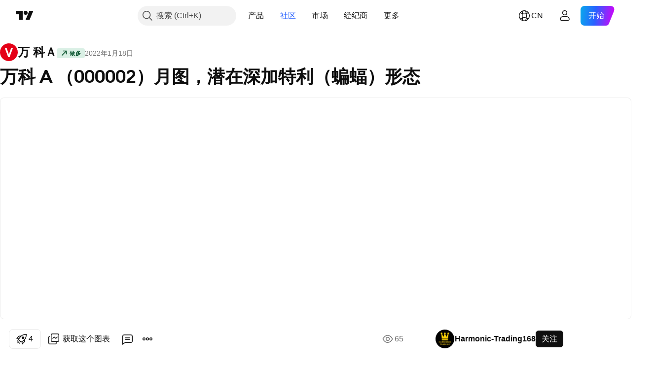

--- FILE ---
content_type: image/svg+xml
request_url: https://s3-symbol-logo.tradingview.com/china-vanke-co.svg
body_size: -45
content:
<!-- by TradingView --><svg width="18" height="18" viewBox="0 0 18 18" xmlns="http://www.w3.org/2000/svg"><path fill="#E50017" d="M0 0h18v18H0z"/><path d="M11.17 5 9 11.27 6.81 5H5l3.3 9h1.4L13 5h-1.83Z" fill="#fff"/></svg>